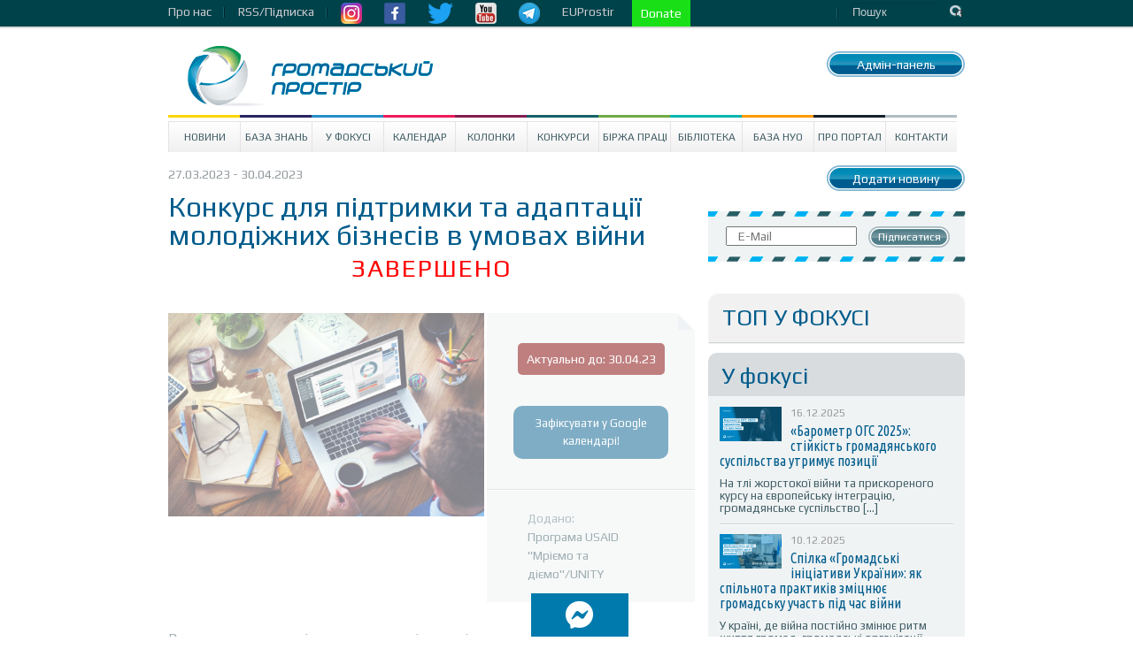

--- FILE ---
content_type: text/html; charset=UTF-8
request_url: https://www.prostir.ua/?grants=shukajemo-15-molodizhnyh-bizneciv-dlya-nadannya-pidtrymky-dlya-adaptatsiji-biznesu-do-umov-diyalnosti-pid-chas-vijny
body_size: 14441
content:
<!DOCTYPE html>
<!--[if IE 6]>
<html id="ie6" lang="uk">
<![endif]-->
<!--[if IE 7]>
<html id="ie7" lang="uk">
<![endif]-->
<!--[if IE 8]>
<html id="ie8" lang="uk">
<![endif]-->
<!--[if !(IE 6) | !(IE 7) | !(IE 8)  ]><!-->
<html lang="uk" xmlns="http://www.w3.org/1999/html">
<!--<![endif]-->
<head>
    <style type="text/css">
        div.article_text a {text-decoration: underline !important; color: #4286f4 !important;}
        div.subscriber a.subscribe_but {text-decoration: none !important; color: #ffffff !important;}

        nav.very-top-menu ul ul {
            display: none;
        }

        nav.very-top-menu ul li:hover > ul {
            display: block;
        }

        nav.very-top-menu ul:first-child {
            list-style: none;
            position: relative;
            display: inline-table;
            padding: 0;
            margin: 0;
            height: 30px;
            line-height: 26px;
        }

        nav.very-top-menu ul:after {
            content: "";
            clear: both;
            display: block;
        }

        nav.very-top-menu ul li {
            float: left;
            height: 30px;
        }

        nav.very-top-menu ul li:hover {
        }

        nav.very-top-menu ul li:hover a {
            color: #fff;
        }

        nav.very-top-menu ul li a {
            display: block;
            padding: 0;
            color: #cbcbcf;
            text-decoration: none;
            padding-right: 15px;
        }

        nav.very-top-menu ul ul {
            background: #04424b;
            position: absolute;
            padding: 0;
            top: 100%;
            border-bottom-left-radius: 5px;
            border-bottom-right-radius: 5px;
            border-top: 1px solid #043941;
        }

        nav.very-top-menu ul ul li {
            float: none;
            position: relative;
            list-style: none;
        }

        nav.very-top-menu ul ul li a {
            color: #fff;
            padding-left: 15px;
            padding-right: 15px;
        }

        nav.very-top-menu ul ul li a:hover {
            background: #215761;
        }

        .inswrapper {
        /*    height: 32px !important; */
            clear: both;
        }

        .toplineleft {
            height: 32px !important;
            margin-bottom: 0 !important;
            margin-top: 0 !important;
        }

        .toplinewrap {
            height: 32px !important;
        }
    </style>
<!--</head>
<html xmlns="http://www.w3.org/1999/xhtml" xml:lang="ru" lang="ru">
<head> -->


    <meta http-equiv="content-type" content="text/html; charset=utf-8"/>
    <meta name="keywords" content=""/>
    <meta name="description" content=""/>
    <title>Конкурс для підтримки та адаптації молодіжних бізнеcів в умовах війни | Громадський Простір</title>
        
<meta name="twitter:card" content="summary_large_image">
<meta name="twitter:site" content="@ProstirUa">
<meta name="twitter:title" content="Конкурс для підтримки та адаптації молодіжних бізнеcів в умовах війни">
<meta name="twitter:image" content="https://www.prostir.ua/wp-content/uploads/2022/10/Чому-потрібно-почати-власний-бізнес-в-період-кризи.jpg">

<meta property="og:image" content="https://www.prostir.ua/wp-content/uploads/2022/10/Чому-потрібно-почати-власний-бізнес-в-період-кризи.jpg" />		



<!-- Google Tag Manager -->
<script>(function(w,d,s,l,i){w[l]=w[l]||[];w[l].push({'gtm.start':
new Date().getTime(),event:'gtm.js'});var f=d.getElementsByTagName(s)[0],
j=d.createElement(s),dl=l!='dataLayer'?'&l='+l:'';j.async=true;j.src=
'https://www.googletagmanager.com/gtm.js?id='+i+dl;f.parentNode.insertBefore(j,f);
})(window,document,'script','dataLayer','GTM-NS2MSBG');</script>
<!-- End Google Tag Manager -->

        
        
    <link rel="icon" type="image/png" href="/favicon.png" />
    <script src="https://www.prostir.ua/wp-content/themes/prostir/js/modernizr-2.6.2.min.js" type="text/javascript"></script>
    <script type="text/javascript">
        var oneall_subdomain = 'prostir';
        var oneall_js_protocol = (("https:" == document.location.protocol) ? "https" : "http");
        document.write(unescape("%3Cscript src='" + oneall_js_protocol + "://" + oneall_subdomain + ".api.oneall.com/socialize/library.js' type='text/javascript'%3E%3C/script%3E"));
    </script>
    <link rel="stylesheet" type="text/css" href="https://www.prostir.ua/wp-content/themes/prostir/css/normalize.css"/>
    <link rel="stylesheet" type="text/css" href="https://www.prostir.ua/wp-content/themes/prostir/css/dd.css"/>
    <link rel="stylesheet" type="text/css" href="https://www.prostir.ua/wp-content/themes/prostir/css/jquery.jscrollpane.css"/>
    <link rel="stylesheet" type="text/css" media="screen" href="https://www.prostir.ua/wp-content/themes/prostir/css/style.css?v=1.2.2.5"/>
    <link rel="stylesheet" type="text/css" media="screen" href="https://www.prostir.ua/wp-content/themes/prostir/css/slider.css"/>
    <link rel="stylesheet" type="text/css" media="screen" href="https://www.prostir.ua/wp-content/themes/prostir/css/social-likes_flat.css"/>
    <!--[if !IE]>
    <link rel="stylesheet" type="text/css" href="https://www.prostir.ua/wp-content/themes/prostir/css/iestyle.css"/>
    <![endif]-->
    <script src="https://www.prostir.ua/wp-content/themes/prostir/js/jquery-1.8.2.min.js" type="text/javascript"></script>
    <script src="https://www.prostir.ua/wp-content/themes/prostir/js/jquery.dd.min.js" type="text/javascript"></script>
    <script src="https://www.prostir.ua/wp-content/themes/prostir/js/jquery.nivo.slider.js" type="text/javascript"></script>
    <script src="https://www.prostir.ua/wp-content/themes/prostir/js/jquery.mousewheel.js" type="text/javascript"></script>
    <script src="https://www.prostir.ua/wp-content/themes/prostir/js/jquery.jscrollpane.min.js" type="text/javascript"></script>
    <script src="https://www.prostir.ua/wp-content/themes/prostir/js/social-likes.min.js" type="text/javascript"></script>

    <link rel="profile" href="https://gmpg.org/xfn/11" />

   
    <!--[if lt IE 9]>
    <script src="https://www.prostir.ua/wp-content/themes/prostir/js/html5.js" type="text/javascript"></script>
    <![endif]-->
    <link rel="alternate" type="application/rss+xml" title="Громадський Простір &raquo; Конкурс для підтримки та адаптації молодіжних бізнеcів в умовах війни Канал коментарів" href="https://www.prostir.ua/?grants=shukajemo-15-molodizhnyh-bizneciv-dlya-nadannya-pidtrymky-dlya-adaptatsiji-biznesu-do-umov-diyalnosti-pid-chas-vijny/feed/" />
<link rel="stylesheet" type="text/css" href="https://www.prostir.ua/wp-content/plugins/livarava-slider/skins/default/skin.css?v=1.1" media="screen" /><link rel='stylesheet' id='jquery-ui-1.8.23.custom-css'  href='https://www.prostir.ua/wp-content/themes/prostir/jquery-ui-theme/jquery-ui-1.8.23.custom.css?ver=1.0' type='text/css' media='all' />
<link rel='stylesheet' id='css_standard-css'  href='https://www.prostir.ua/wp-content/themes/prostir/style_standard.css?ver=1.0' type='text/css' media='all' />
<link rel='stylesheet' id='tribe-debugger-css'  href='https://www.prostir.ua/wp-content/plugins/prostir-calendar/resources/debugger.css?ver=4.0.1' type='text/css' media='all' />
<link rel='stylesheet' id='tribe-events-calendar-style-css'  href='https://www.prostir.ua/wp-content/themes/prostir/events/events.css?ver=4.0.1' type='text/css' media='all' />
<link rel='stylesheet' id='disqus_rcw-css'  href='https://www.prostir.ua/wp-content/plugins/disqus-recent-comments-widget/disqus_rcw.css?ver=4.0.1' type='text/css' media='all' />
<link rel='stylesheet' id='facebook-login-css'  href='https://www.prostir.ua/wp-content/plugins/wp-facebook-login/public/css/facebook-login.css?ver=1.2.3' type='text/css' media='all' />
<script type='text/javascript' src='https://www.prostir.ua/wp-includes/js/jquery/jquery.js?ver=1.11.1'></script>
<script type='text/javascript' src='https://www.prostir.ua/wp-includes/js/jquery/jquery-migrate.js?ver=1.2.1'></script>
<script type='text/javascript' src='https://www.prostir.ua/wp-content/themes/prostir/js/home.js?ver=4.0.1'></script>
<script type='text/javascript' src='https://www.prostir.ua/wp-content/themes/prostir/js/decorate.js?v=1.1.1&#038;ver=4.0.1'></script>
<script type='text/javascript' src='https://www.prostir.ua/wp-content/plugins/prostir-calendar/resources/jquery.pjax.js?ver=4.0.1'></script>
<script type='text/javascript' src='https://www.prostir.ua/wp-content/plugins/prostir-calendar/resources/events.js?ver=4.0.1'></script>
<script type='text/javascript'>
/* <![CDATA[ */
var fbl = {"ajaxurl":"https:\/\/www.prostir.ua\/wp-admin\/admin-ajax.php","site_url":"https:\/\/www.prostir.ua","scopes":"email,public_profile","appId":"354445381713467","l18n":{"chrome_ios_alert":"Please login into facebook and then click connect button again"}};
/* ]]> */
</script>
<script type='text/javascript' src='https://www.prostir.ua/wp-content/plugins/wp-facebook-login/public/js/facebook-login.js?ver=1.2.3'></script>
<script type='text/javascript' src='https://www.prostir.ua/wp-content/plugins/livarava-slider/lib/jquery-mousewheel/jquery.mousewheel.min.js?ver=1.4.5'></script>
<script type='text/javascript' src='https://www.prostir.ua/wp-content/plugins/livarava-slider/lib/slidedeck.jquery.js?ver=1.4.5'></script>
<link rel="EditURI" type="application/rsd+xml" title="RSD" href="https://www.prostir.ua/xmlrpc.php?rsd" />
<link rel="wlwmanifest" type="application/wlwmanifest+xml" href="https://www.prostir.ua/wp-includes/wlwmanifest.xml" /> 
<link rel='prev' title='Конкурс на надання послуг експертів із супроводу територіальних громад України у налагодженні міжнародних партнерств відповідно до умов проєкту «Сприяння всебічному розвитку громад через аналітику, діалог та міжнародне співробітництво»' href='https://www.prostir.ua/?grants=[base64]' />
<link rel='next' title='Пошук, оновлення та формування реєстру постачальників «Товарних» місцевих постачальників України; для всіх категорій витратних матеріалів' href='https://www.prostir.ua/?grants=poshuk-onovlennya-ta-formuvannya-rejestru-postachalnykiv-tovarnyh-mistsevyh-postachalnykiv-ukrajiny-dlya-vsih-katehorij-vytratnyh-materialiv' />
<meta name="generator" content="WordPress 4.0.1" />
<link rel='canonical' href='https://www.prostir.ua/?grants=shukajemo-15-molodizhnyh-bizneciv-dlya-nadannya-pidtrymky-dlya-adaptatsiji-biznesu-do-umov-diyalnosti-pid-chas-vijny' />
<link rel='shortlink' href='https://www.prostir.ua/?p=436109' />
<link type="text/css" rel="stylesheet" href="https://www.prostir.ua/wp-content/plugins/simple-pull-quote/css/simple-pull-quote.css" />
<link rel="dns-prefetch" href="//connect.facebook.net" />

<!-- Start Of Script Generated By WP-PostViews -->
<script type="text/javascript">
/* <![CDATA[ */
jQuery.ajax({type:'GET',url:'https://www.prostir.ua/wp-admin/admin-ajax.php',data:'postviews_id=436109&action=postviews',cache:false});/* ]]> */
</script>
<!-- End Of Script Generated By WP-PostViews -->
<style type="text/css" media="screen">body{position:relative}#dynamic-to-top{display:none;overflow:hidden;width:auto;z-index:90;position:fixed;bottom:20px;right:20px;top:auto;left:auto;font-family:sans-serif;font-size:1em;color:#fff;text-decoration:none;padding:17px 16px;border:1px solid #000;background:#272727;-webkit-background-origin:border;-moz-background-origin:border;-icab-background-origin:border;-khtml-background-origin:border;-o-background-origin:border;background-origin:border;-webkit-background-clip:padding-box;-moz-background-clip:padding-box;-icab-background-clip:padding-box;-khtml-background-clip:padding-box;-o-background-clip:padding-box;background-clip:padding-box;-webkit-box-shadow:0 1px 3px rgba( 0, 0, 0, 0.4 ), inset 0 0 0 1px rgba( 0, 0, 0, 0.2 ), inset 0 1px 0 rgba( 255, 255, 255, .4 ), inset 0 10px 10px rgba( 255, 255, 255, .1 );-ms-box-shadow:0 1px 3px rgba( 0, 0, 0, 0.4 ), inset 0 0 0 1px rgba( 0, 0, 0, 0.2 ), inset 0 1px 0 rgba( 255, 255, 255, .4 ), inset 0 10px 10px rgba( 255, 255, 255, .1 );-moz-box-shadow:0 1px 3px rgba( 0, 0, 0, 0.4 ), inset 0 0 0 1px rgba( 0, 0, 0, 0.2 ), inset 0 1px 0 rgba( 255, 255, 255, .4 ), inset 0 10px 10px rgba( 255, 255, 255, .1 );-o-box-shadow:0 1px 3px rgba( 0, 0, 0, 0.4 ), inset 0 0 0 1px rgba( 0, 0, 0, 0.2 ), inset 0 1px 0 rgba( 255, 255, 255, .4 ), inset 0 10px 10px rgba( 255, 255, 255, .1 );-khtml-box-shadow:0 1px 3px rgba( 0, 0, 0, 0.4 ), inset 0 0 0 1px rgba( 0, 0, 0, 0.2 ), inset 0 1px 0 rgba( 255, 255, 255, .4 ), inset 0 10px 10px rgba( 255, 255, 255, .1 );-icab-box-shadow:0 1px 3px rgba( 0, 0, 0, 0.4 ), inset 0 0 0 1px rgba( 0, 0, 0, 0.2 ), inset 0 1px 0 rgba( 255, 255, 255, .4 ), inset 0 10px 10px rgba( 255, 255, 255, .1 );box-shadow:0 1px 3px rgba( 0, 0, 0, 0.4 ), inset 0 0 0 1px rgba( 0, 0, 0, 0.2 ), inset 0 1px 0 rgba( 255, 255, 255, .4 ), inset 0 10px 10px rgba( 255, 255, 255, .1 );-webkit-border-radius:30px;-moz-border-radius:30px;-icab-border-radius:30px;-khtml-border-radius:30px;border-radius:30px}#dynamic-to-top:hover{background:#4e9c9c;background:#272727 -webkit-gradient( linear, 0% 0%, 0% 100%, from( rgba( 255, 255, 255, .2 ) ), to( rgba( 0, 0, 0, 0 ) ) );background:#272727 -webkit-linear-gradient( top, rgba( 255, 255, 255, .2 ), rgba( 0, 0, 0, 0 ) );background:#272727 -khtml-linear-gradient( top, rgba( 255, 255, 255, .2 ), rgba( 0, 0, 0, 0 ) );background:#272727 -moz-linear-gradient( top, rgba( 255, 255, 255, .2 ), rgba( 0, 0, 0, 0 ) );background:#272727 -o-linear-gradient( top, rgba( 255, 255, 255, .2 ), rgba( 0, 0, 0, 0 ) );background:#272727 -ms-linear-gradient( top, rgba( 255, 255, 255, .2 ), rgba( 0, 0, 0, 0 ) );background:#272727 -icab-linear-gradient( top, rgba( 255, 255, 255, .2 ), rgba( 0, 0, 0, 0 ) );background:#272727 linear-gradient( top, rgba( 255, 255, 255, .2 ), rgba( 0, 0, 0, 0 ) );cursor:pointer}#dynamic-to-top:active{background:#272727;background:#272727 -webkit-gradient( linear, 0% 0%, 0% 100%, from( rgba( 0, 0, 0, .3 ) ), to( rgba( 0, 0, 0, 0 ) ) );background:#272727 -webkit-linear-gradient( top, rgba( 0, 0, 0, .1 ), rgba( 0, 0, 0, 0 ) );background:#272727 -moz-linear-gradient( top, rgba( 0, 0, 0, .1 ), rgba( 0, 0, 0, 0 ) );background:#272727 -khtml-linear-gradient( top, rgba( 0, 0, 0, .1 ), rgba( 0, 0, 0, 0 ) );background:#272727 -o-linear-gradient( top, rgba( 0, 0, 0, .1 ), rgba( 0, 0, 0, 0 ) );background:#272727 -ms-linear-gradient( top, rgba( 0, 0, 0, .1 ), rgba( 0, 0, 0, 0 ) );background:#272727 -icab-linear-gradient( top, rgba( 0, 0, 0, .1 ), rgba( 0, 0, 0, 0 ) );background:#272727 linear-gradient( top, rgba( 0, 0, 0, .1 ), rgba( 0, 0, 0, 0 ) )}#dynamic-to-top,#dynamic-to-top:active,#dynamic-to-top:focus,#dynamic-to-top:hover{outline:none}#dynamic-to-top span{display:block;overflow:hidden;width:14px;height:12px;background:url( https://www.prostir.ua/wp-content/plugins/dynamic-to-top/css/images/up.png )no-repeat center center}</style>


    <!-- Bootstrap CSS -->
    <link rel="stylesheet" href="/css/bootstrap-grid.min.css">
    <link rel="stylesheet" href="https://use.fontawesome.com/releases/v5.10.0/css/all.css">
    <link rel="stylesheet" href="https://use.fontawesome.com/releases/v5.10.0/css/v4-shims.css">

    </head>

<body>

<!-- Google Tag Manager (noscript) -->
<noscript><iframe src="https://www.googletagmanager.com/ns.html?id=GTM-NS2MSBG"
height="0" width="0" style="display:none;visibility:hidden"></iframe></noscript>
<!-- End Google Tag Manager (noscript) -->

<div id="fb-root"></div>
<script>(function(d, s, id) {
  var js, fjs = d.getElementsByTagName(s)[0];
  if (d.getElementById(id)) return;
  js = d.createElement(s); js.id = id;
  js.src = "//connect.facebook.net/uk_UA/sdk.js#xfbml=1&version=v2.12";
  fjs.parentNode.insertBefore(js, fjs);
}(document, 'script', 'facebook-jssdk'));</script>




<div class="toplinewrap">
     
    <link href="https://fonts.googleapis.com/css?family=Ubuntu|Ubuntu+Condensed|Play" rel="stylesheet">
    <style>
body, p, a {
    font-family: 'Play', sans-serif !important;
}
h1 {
    font-family: 'Play', sans-serif !important; font-weight: normal;
}
h2, h3, h4 {
    font-family: 'Play', sans-serif !important; font-weight: normal;
}
.main .section .article h1 { font-size: 32px; line-height: 32px; }
.main .article .article_text { font-size: 16px; }
.disqus_rcw_thread_title, .sidebar_in_focus .gsinner h3 a {
    font-family: 'Ubuntu Condensed', sans-serif !important; font-size: 16px; line-height: 16px; font-weight: normal;
}
.disqus_rcw_comment_actual_wrapper a {
    font-style: normal; color: #666; font-size: 13px; line-height: 14px;
}
.zone #news ul.posts_vertical li.post div.post_info .post_title { font-size: 20px; line-height: 20px; font-weight: normal; }
    </style>
    <div class="inswrapper">
        <div class="toplineleft">
            <nav class="very-top-menu">
                <ul>
                    <li>
                        <a href="https://www.prostir.ua/about-us" class="tllink">Про нас</a>
                        <ul>
                            <li><a href="https://www.prostir.ua/redaktsijna-polityka/">Інформаційна політика</a></li>
                            <li><a href="https://www.prostir.ua/zvity/">Звіти організації</a></li>
                            <li><a href="https://www.prostir.ua/vidhuky/">Відгуки</a></li>
                            <li><a href="https://www.prostir.ua/partnery/">Партнери</a></li>
                            <li><a href="https://www.prostir.ua/komanda/">Команда</a></li>
                        </ul>
                    </li>
                    <li>
                        <a href="https://www.prostir.ua/rssfeed/" class="tllink">RSS/Підписка</a>
                    </li>
                    <li>
                        <a href="https://www.instagram.com/prostirua/" class="tlimglink"><img
                                src="https://www.prostir.ua/wp-content/themes/prostir/images/instagram_color.png"/></a>
                        <a href="https://www.facebook.com/CivicUA" class="tlimglink"><img
                                src="https://www.prostir.ua/wp-content/themes/prostir/images/facebook_color.png"/></a>
                        <a href="https://twitter.com/ProstirUa" class="tlimglink"><img
                                src="https://www.prostir.ua/wp-content/themes/prostir/images/twitter_color.png"/></a>
                        <a href="https://www.youtube.com/user/ProstirUA" class="tlimglink"><img
                                src="https://www.prostir.ua/wp-content/themes/prostir/images/youtube_color.png"/></a>
                        <a href="https://t.me/prostirua" class="tlimglink"><img
                                    src="https://www.prostir.ua/wp-content/themes/prostir/images/tg.png"/></a>
                    </li>
		    <li>
                        <a href="https://euprostir.org.ua" class="">EUProstir</a>
                    </li>

<li>
    <a id="donate_btn" class="help-us" style="background-color: #19e016; display: none;" href="https://www.liqpay.ua/api/3/checkout?data=eyJ2ZXJzaW9uIjozLCJhY3Rpb24iOiJwYXlkb25hdGUiLCJwdWJsaWNfa2V5IjoiaTE5MDE3MDU4MzYzIiwiYW1vdW50IjoiNTAiLCJjdXJyZW5jeSI6IlVBSCIsImRlc2NyaXB0aW9uIjoi0J%2FQvtC20LXRgNGC0LLQsCDQvdCwINGB0YLQsNGC0YPRgtC90YMg0LTRltGP0LvRjNC90ZbRgdGC0YwiLCJ0eXBlIjoiZG9uYXRlIiwibGFuZ3VhZ2UiOiJ1ayJ9&signature=jR0CJB3SIsb98wgQHGgc9pZ53Kk%3D">Підтримайте Простір!</a>
    <a id="donate_btn" class="help-us" style="background-color: #19e016;" href="https://www.liqpay.ua/api/3/checkout?data=eyJ2ZXJzaW9uIjozLCJhY3Rpb24iOiJwYXlkb25hdGUiLCJhbW91bnQiOiIxMDAiLCJjdXJyZW5jeSI6IlVBSCIsImRlc2NyaXB0aW9uIjoi0J/QvtC20LXRgNGC0LLQsCDQvdCwINGB0YLQsNGC0YPRgtC90YMg0LTRltGP0LvRjNC90ZbRgdGC0YwiLCJwdWJsaWNfa2V5IjoiaTE5MDE3MDU4MzYzIiwibGFuZ3VhZ2UiOiJ1ayJ9&signature=G7LrsfagZ/+brMPm0UIlktTG1IQ="> Donate </a>
</li>

                    <li style="margin-left: 20px;">
    <a href="https://www.prostir.ua/wp-admin/post.php?post=436109&action=edit"><span style="color: transparent;">Бачиш кнопку? :)</span></a>
</li>                    
                    
                </ul>
            </nav>
        </div>
        <div class="toplineright">
            <form action="/" class="topsearch">
                <input type="text" name="s" class="topsearchinput" value="Пошук" onblur="if (this.value == '')
                                        this.value = 'Пошук';"
                       onfocus="if (this.value == 'Пошук')
                                        this.value = ''"/>
                <input class="topsearchsubmit" value="Пошук" type="submit"/>
            </form>
        </div>
        <div class="clear"></div>
    </div>
</div>
<div class="inswrapper">
    <!--content-->
    <div class="content indexpage">
        <div class="header">
            <div class="logo">
                <a href="/"><img src="https://www.prostir.ua/wp-content/themes/prostir/images/logo.jpg"/></a>
            </div>
            <div class="authblock">
                <div class="add_news add_news_top"><a class="linkbutton color_news" href="https://www.prostir.ua/wp-admin/profile.php" >Адмін-панель</a></div>
                            </div>
            <div style="float: right; margin-right: 20px; margin-top: 20px;">
                            </div>
            <div class="clear"></div>
        </div>
        <div class="menu-prostir_top_menu-container"><ul id="menu-prostir_top_menu" class="menu"><li id="menu-item-176" class="menu-item menu-item-type-taxonomy menu-item-object-category menu-item-has-children menu-item-176"><a href="https://www.prostir.ua/category/news/">Новини</a>
<ul class="sub-menu">
	<li id="menu-item-288" class="menu-item menu-item-type-taxonomy menu-item-object-category menu-item-288"><a href="https://www.prostir.ua/category/temy_activities/">Тематичні напрями діяльності</a></li>
	<li id="menu-item-282" class="menu-item menu-item-type-taxonomy menu-item-object-category menu-item-282"><a href="https://www.prostir.ua/category/regions/">Регіони</a></li>
	<li id="menu-item-299" class="menu-item menu-item-type-taxonomy menu-item-object-category menu-item-299"><a href="https://www.prostir.ua/category/focus/articles/">Статті</a></li>
	<li id="menu-item-296" class="menu-item menu-item-type-taxonomy menu-item-object-category menu-item-296"><a href="https://www.prostir.ua/category/document_types/comment/">Коментарі</a></li>
	<li id="menu-item-290" class="menu-item menu-item-type-taxonomy menu-item-object-category menu-item-290"><a href="https://www.prostir.ua/category/temy_activities/robota-z-moloddyu/">Робота з молоддю</a></li>
	<li id="menu-item-289" class="menu-item menu-item-type-taxonomy menu-item-object-category menu-item-289"><a href="https://www.prostir.ua/category/temy_activities/osvityanska-diyalnist/">Освітянська діяльність</a></li>
	<li id="menu-item-298" class="menu-item menu-item-type-taxonomy menu-item-object-category menu-item-298"><a href="https://www.prostir.ua/category/focus/reviews/">Огляди</a></li>
	<li id="menu-item-297" class="menu-item menu-item-type-taxonomy menu-item-object-category menu-item-297"><a href="https://www.prostir.ua/category/document_types/research/">Дослідження</a></li>
	<li id="menu-item-287" class="menu-item menu-item-type-taxonomy menu-item-object-category menu-item-287"><a href="https://www.prostir.ua/category/regions/odesa/">Одеса</a></li>
	<li id="menu-item-293" class="menu-item menu-item-type-taxonomy menu-item-object-category menu-item-293"><a href="https://www.prostir.ua/category/document_types/">Типи видань</a></li>
	<li id="menu-item-292" class="menu-item menu-item-type-taxonomy menu-item-object-category menu-item-292"><a href="https://www.prostir.ua/category/temy_activities/sotsialnyj-zahyst/">Соціальний захист</a></li>
	<li id="menu-item-283" class="menu-item menu-item-type-taxonomy menu-item-object-category menu-item-283"><a href="https://www.prostir.ua/category/regions/kyjiv/">Київ</a></li>
	<li id="menu-item-286" class="menu-item menu-item-type-taxonomy menu-item-object-category menu-item-286"><a href="https://www.prostir.ua/category/regions/lviv/">Львів</a></li>
</ul>
</li>
<li id="menu-item-57087" class="menu-item menu-item-type-custom menu-item-object-custom menu-item-57087"><a href="https://www.prostir.ua/category/kb/">База знань</a></li>
<li id="menu-item-174" class="menu-item menu-item-type-taxonomy menu-item-object-category menu-item-has-children menu-item-174"><a href="https://www.prostir.ua/category/focus/">У Фокусі</a>
<ul class="sub-menu">
	<li id="menu-item-280" class="menu-item menu-item-type-taxonomy menu-item-object-category menu-item-280"><a href="https://www.prostir.ua/category/focus/articles/">Статті</a></li>
	<li id="menu-item-278" class="menu-item menu-item-type-taxonomy menu-item-object-category menu-item-278"><a href="https://www.prostir.ua/category/document_types/comment/">Коментарі</a></li>
	<li id="menu-item-279" class="menu-item menu-item-type-taxonomy menu-item-object-category menu-item-279"><a href="https://www.prostir.ua/category/focus/reviews/">Огляди</a></li>
</ul>
</li>
<li id="menu-item-315" class="menu-item menu-item-type-custom menu-item-object-custom menu-item-315"><a href="/events/majbutnya/">Календар</a></li>
<li id="menu-item-178" class="menu-item menu-item-type-taxonomy menu-item-object-category menu-item-178"><a href="https://www.prostir.ua/category/blogs/">Колонки</a></li>
<li id="menu-item-175" class="menu-item menu-item-type-taxonomy menu-item-object-category menu-item-175"><a href="https://www.prostir.ua/category/grants/">Конкурси</a></li>
<li id="menu-item-242" class="menu-item menu-item-type-taxonomy menu-item-object-category menu-item-242"><a href="https://www.prostir.ua/category/jobs/">Біржа праці</a></li>
<li id="menu-item-179" class="menu-item menu-item-type-taxonomy menu-item-object-category menu-item-179"><a href="https://www.prostir.ua/category/library/">Бібліотека</a></li>
<li id="menu-item-271" class="menu-item menu-item-type-taxonomy menu-item-object-category menu-item-271"><a href="https://www.prostir.ua/category/ngo/">База НУО</a></li>
<li id="menu-item-182" class="menu-item menu-item-type-post_type menu-item-object-page menu-item-182"><a href="https://www.prostir.ua/about/">Про портал</a></li>
<li id="menu-item-208" class="menu-item menu-item-type-post_type menu-item-object-page menu-item-208"><a href="https://www.prostir.ua/kontakty/">Контакти</a></li>
</ul></div>

 
    <div class="main">

        <div class="section">
    <div class="info-block">
        <p class="article_info">
            27.03.2023
                     - 30.04.2023
                
        </p>

        <p class="article_social">
        </p>
    </div>

    <div class="clear"></div>

        
        <style>
        div.desc_letter_off { display: none; }    
    </style>

        <div class="article event_info"  id="post-436109">

        <h1>Конкурс для підтримки та адаптації молодіжних бізнеcів в умовах війни</h1>

<p style="color: red; text-align: center; font-size: 200%; letter-spacing: 2px;">ЗАВЕРШЕНО</p><style>
.main .article_description, .main .article .article_text { opacity: 0.5; }
</style> 
                    <div class="article_description">
                <div class="desc_letter "    >
                    <div class="letter_top">
                    
                        <div style="text-align: center;"><br><br><a style="background-color: #800000; color: #ffffff; padding: 10px; border-radius: 5px; text-decoration: none;">Актуально до: 30.04.23</a><br><br><br></div><style>
a.addGC {
	border-radius: 10px;
    	-moz-border-radius: 10px;
    	-webkit-border-radius: 10px;
	background-color: #005c8c; 
	color: #ffffff !important; 
	display: block; 
	padding: 10px;
	text-decoration: none;
}
a.addGC:hover {
	background-color: #207cac;
	text-decoration: none !important;
}
</style>
<p style="text-align: center; padding: 0px 30px 13px 30px;"><a class="addGC" href="https://www.google.com/calendar/render?action=TEMPLATE&text=Дедлайн Конкурс для підтримки та адаптації молодіжних бізнеcів в умовах війни&dates=20230429T220000Z/20230430T160000Z&ctz=Europe/Kiev&location=Україна&details=http://prostir.ua/?grants=shukajemo-15-molodizhnyh-bizneciv-dlya-nadannya-pidtrymky-dlya-adaptatsiji-biznesu-do-umov-diyalnosti-pid-chas-vijny" target="_blank">Зафіксувати у Google календарі!</a></p><br>                        
                    
                    </div>

                    <div class="letter_bottom">
                        <p>
                            Додано:
                            <br>
                            <a class="" href="https://www.prostir.ua/author/unity/">
                                Програма USAID "Мріємо та діємо"/UNITY                            </a>
                        </p>
                        
                    </div>
                </div>
                                    
                                        
                    <figure class="article_img">
                        <img width="357" height="230" src="https://www.prostir.ua/wp-content/uploads/2022/10/Чому-потрібно-почати-власний-бізнес-в-період-кризи-1024x660.jpg" class="attachment-357x500 wp-post-image" alt="Чому-потрібно-почати-власний-бізнес-в-період-кризи" />                        <figcaption style="display: none;">
                            Конкурс для підтримки та адаптації молодіжних бізнеcів в умовах війни                        </figcaption>
                    </figure>
                    
                                        
                            </div>
        
        <div class="article_text">
        
                
        

            
            <p class="">В межах програми підтримки молодіжних підприємств, яка здійснюється Радою міжнародних наукових досліджень та обмінів (IREX), у партнерстві з Making Cents International (MCI) MCI та ГО «Школа усвідомленого підприємництва» в рамках реалізації першої цілі програми “Мріємо та діємо”, оголошуємо <strong>конкурс на відбір</strong> <strong>15 (п’ятнадцяти) молодіжних бізнесів</strong> (малих та середніх підприємств) для надання сфокусованої (експертної, менторської та матеріальної) підтримки для адаптації бізнесу до умов діяльності під час війни.   </p>
<p class="">В рамках Програми українські молодіжні бізнеси отримають експертну підтримку для розробки бізнес-плану (орієнтованого на відновлення й адаптацію підприємницької діяльності до умов війни), експертний супровід та матеріальну допомогу для реалізації своїх бізнес-цілей.  </p>
<p class="">IREX шукає молодіжні бізнеси з усіх регіонів України (окрім безпосередньої зони військових дій на сході). Для цієї програми молодіжний бізнес &#8211; це бізнес, який очолює молодь, у якому принаймні 50% засновників підприємства молодше 35 років і принаймні 50% керівництва компанії (або ключового персоналу) молодше 35 років. </p>
<p class="">Для участі у конкурсі, заявнику необхідно ознайомитись з <a href="https://drive.google.com/file/d/1gphJTNlwv_NIzFpVJDjOJbTMQ7uzI9z2/view?usp=sharing" target="_blank"><strong>презентацією</strong></a> щодо особливостей Програми, заповнити в електронному вигляді <a href="https://forms.gle/3xf4hJVW6fPwAjQi7" target="_blank"><strong>анкету</strong></a><strong>,</strong> прикріпити всі зазначені у анкеті документи. </p>
<p class=""><strong>Кінцевий термін подання документів: </strong>30 квітня 2023 року до 23:59 за київським часом </p>
<p class="">Будь-які <strong>запитання</strong>, що стосуються цього запиту, потрібно надсилати в письмовому вигляді за адресою <a href="/cdn-cgi/l/email-protection#117663707f65624e7578747c7e51786374693f7e6376" target="_blank"><span class="__cf_email__" data-cfemail="711603101f05025f1518141c1e31180314095f1e0316">[email&#160;protected]</span></a> не пізніше ніж 12 квітня 2023 року зі вказівкою теми листа: <strong><em>Запитання щодо запиту на подання заявок № 2023-032</em></strong><em>.</em> Заявникам, які звернулися за додатковою інформацією, надаватимуть відповіді під час проведення інформаційної онлайн-зустрічі щодо конкурсу 14 квітня 2023 року о 15:00 за посиланням на інформаційну <a href="https://us06web.zoom.us/j/87577187861?pwd=enIxWmNETGcrVEhhMW8rM2tzREVSdz09" target="_blank"><strong>онлайн зустріч в Zoom</strong></a><strong>.</strong> </p>
<p class="">Детальний опис та пакет документів можна знайти <a href="https://mriemotadiemorazom.org/grants" target="_blank">за посиланням</a>. </p>
<p><a href="https://mriemotadiemorazom.org/" target="_blank">Програма USAID &#8220;Мріємо та діємо&#8221;</a> – 5-річна програма, спрямована на розвиток та підтримку молоді в Україні, створення сприятливого середовища, в якому молодь матиме можливість реалізувати свої мрії, ідеї та бачення розвитку країни. Не пропускайте актуальні можливості для молоді у <a href="https://www.facebook.com/mriemotadiemo" target="_blank">Facebook</a> та <a href="https://www.instagram.com/mriemotadiemo/" target="_blank">Instagram</a>.  </p>
<p><em>Програма впроваджується за фінансової підтримки Агентства США з міжнародного розвитку (USAID) та виконується IREX.  </em></p>
            
                        
            <div class="from">
                <p class="adder">
                                    </p>
            </div>
            <script data-cfasync="false" src="/cdn-cgi/scripts/5c5dd728/cloudflare-static/email-decode.min.js"></script><script>
                jQuery(function () {
                    jQuery(".article_text .wpuf_customs").hide();
                });
            </script>
        </div>

        <br>

        </div>
       
        <h4 class="addeh4"></h4>
                    <p class="added">
                            </p>
                

<h4 class="gp-last-posts">Останні публікації цього розділу:</h4>        
        <p><a style="font-weight: bold;" href="https://www.prostir.ua/?grants=oholoshennya-pro-komertsijni-mozhlyvosti-schodo-zakupivli-posluh-myttya-avtomobiliv-v-misti-mykolajiv">Оголошення про комерційні можливості щодо закупівлі послуг миття автомобілів в місті Миколаїв</a></p>
        
                
        <p><a style="font-weight: bold;" href="https://www.prostir.ua/?grants=services-for-promoting-information-materials-on-social-networks-facebook-and-instagram-posluhy-z-prosuvannya-informatsijnyh-materialiv-u-sotsmerezhah-facebook-ta-instagram">Services for promoting information materials on social networks Facebook and Instagram / Послуги з просування інформаційних матеріалів у соцмережах Facebook та Instagram</a></p>
        
                
        <p><a style="font-weight: bold;" href="https://www.prostir.ua/?grants=zakupivlya-zaryadnyh-stantsij-ecoflow-ecoflow-charging-stations">Закупівля зарядних станцій EcoFlow / EcoFlow charging stations</a></p>
        
                
        <p><a style="font-weight: bold;" href="https://www.prostir.ua/?grants=zapyt-tsinovyh-propozytsij-ztsp-na-zakupivlyu-obladnannya-dlya-fizychnoji-reabilitatsiji-v-ramkah-projektu-direct-relief-dr">Запит цінових пропозицій (ЗЦП) на закупівлю обладнання для фізичної реабілітації в рамках проєкту Direct Relief (DR)</a></p>
        
                
        <p><a style="font-weight: bold;" href="https://www.prostir.ua/?grants=tender-na-zakupivlyu-odyahu-dlya-ditej-vid-11-do-18-rokiv">Тендер на закупівлю одягу для дітей від 11 до 18 років</a></p>
        
                
        <p><a style="font-weight: bold;" href="https://www.prostir.ua/?grants=konkurs-na-stypendiji-dlya-ukrajinskyh-nezalezhnyh-media-ta-zhurnalistiv">Конкурс на стипендії для українських незалежних медіа та журналістів</a></p>
        
        

         
        
<div id="disqus_thread">
    </div>


    
    </div>

    <div class="sidebar">
        <div class='category_top_button' align="center">
    <p class="add_news"><a class="linkbutton color_news" href="https://www.prostir.ua/wp-login.php" >Додати новину</a></p></div>


        <form action="//prostir.us9.list-manage.com/subscribe/post?u=c3cb22194c1bd5c9429e9f563&amp;id=4de13956b3" method="post" id="mc-embedded-subscribe-form" name="mc-embedded-subscribe-form" class="validate" target="_blank" novalidate>
        <div class="subscriber">
            <input type="email" name="EMAIL" placeholder="E-Mail" />
            <a class="subscribe_but" href="#" onclick="document.getElementById('mc-embedded-subscribe-form').submit(); return false;">Підписатися</a>
        </div>
        </form>
    
<div id="right-sidebar" class="widgets_sidebar">
    <div class="clear">&nbsp;</div>
<div id='focus-sidebar-rating' class="rating_news"><h2 class="sbtitle">ТОП У ФОКУСІ</h2></div> <div class="clear"></div>
<p id="prostirposts-15" class="zoneitem"><div id='focus_sidebar' class="sidebar_in_focus tab-announces"><h2>У фокусі</h2><div class='tabswrap-ann'>
    <div class="grandssmall  firstgs bordertop          ">
        <div class="gsinner">
            <p class="messages_cloud">
                                
            </p>
                            <figure>
                    <a href="https://www.prostir.ua/?focus=barometr-ohs-2025-stijkist-hromadyanskoho-suspilstva-utrymuje-pozytsiji" title="«Барометр ОГС 2025»: стійкість громадянського суспільства утримує позиції" class="smallimg">
                        <img width="70" height="39" src="https://www.prostir.ua/wp-content/uploads/2025/12/slider_CS_2025_12_25_v-3-70x39.png" class="attachment-cat_post_thumb_sizeprostirposts-15 wp-post-image" alt="slider_CS_2025_12_25_v (3)" />
                    </a>
                </figure>

                                        <p class="date_pub">16.12.2025</p>
                        <h3>
                <a href="https://www.prostir.ua/?focus=barometr-ohs-2025-stijkist-hromadyanskoho-suspilstva-utrymuje-pozytsiji"                   
                   title="«Барометр ОГС 2025»: стійкість громадянського суспільства утримує позиції">«Барометр ОГС 2025»: стійкість громадянського суспільства утримує позиції                </a>     
            </h3>
                            <p class="descin">
                    <p>На тлі жорстокої війни та прискореного курсу на європейську інтеграцію, громадянське суспільство [&hellip;]</p>
 
                </p>
            
                            <p>
                


                                


                
                </p>
                            </div>
            <div class="clear"></div>
        </div>

        
    <div class="grandssmall          ">
        <div class="gsinner">
            <p class="messages_cloud">
                                
            </p>
                            <figure>
                    <a href="https://www.prostir.ua/?focus=spilka-hromadski-initsiatyvy-ukrajiny-yak-spilnota-praktykiv-zmitsnyuje-hromadsku-uchast-pid-chas-vijny" title="Спілка «Громадські ініціативи України»: як спільнота практиків зміцнює громадську участь під час війни" class="smallimg">
                        <img width="70" height="39" src="https://www.prostir.ua/wp-content/uploads/2025/12/slider_CS_2025_12_25_v1-70x39.png" class="attachment-cat_post_thumb_sizeprostirposts-15 wp-post-image" alt="slider_CS_2025_12_25_v" />
                    </a>
                </figure>

                                        <p class="date_pub">10.12.2025</p>
                        <h3>
                <a href="https://www.prostir.ua/?focus=spilka-hromadski-initsiatyvy-ukrajiny-yak-spilnota-praktykiv-zmitsnyuje-hromadsku-uchast-pid-chas-vijny"                   
                   title="Спілка «Громадські ініціативи України»: як спільнота практиків зміцнює громадську участь під час війни">Спілка «Громадські ініціативи України»: як спільнота практиків зміцнює громадську участь під час війни                </a>     
            </h3>
                            <p class="descin">
                    <p>У країні, де війна постійно змінює ритм життя громад, громадські організації продовжують [&hellip;]</p>
 
                </p>
            
                            <p>
                


                                


                
                </p>
                            </div>
            <div class="clear"></div>
        </div>

        
    <div class="grandssmall           borderbottom ">
        <div class="gsinner">
            <p class="messages_cloud">
                                
            </p>
                            <figure>
                    <a href="https://www.prostir.ua/?focus=edynym-holosom-na-forumi-rehionalnyh-asotsiatsij-u-lvovi-zadano-novu-trajektoriyu-rozvytku" title="Єдиним голосом: на Форумі регіональних асоціацій у Львові задано нову траєкторію розвитку" class="smallimg">
                        <img width="70" height="39" src="https://www.prostir.ua/wp-content/uploads/2025/12/ba944774-a6d7-4154-8564-51439f3ca56c-70x39.jpg" class="attachment-cat_post_thumb_sizeprostirposts-15 wp-post-image" alt="ba944774-a6d7-4154-8564-51439f3ca56c" />
                    </a>
                </figure>

                                        <p class="date_pub">02.12.2025</p>
                        <h3>
                <a href="https://www.prostir.ua/?focus=edynym-holosom-na-forumi-rehionalnyh-asotsiatsij-u-lvovi-zadano-novu-trajektoriyu-rozvytku"                   
                   title="Єдиним голосом: на Форумі регіональних асоціацій у Львові задано нову траєкторію розвитку">Єдиним голосом: на Форумі регіональних асоціацій у Львові задано нову траєкторію розвитку                </a>     
            </h3>
                            <p class="descin">
                    <p>У час, коли громади України щодня стикаються з новими викликами війни та [&hellip;]</p>
 
                </p>
            
                            <p>
                


                                


                
                </p>
                            </div>
            <div class="clear"></div>
        </div>

        
    <div class="grandssmall          ">
        <div class="gsinner">
            <p class="messages_cloud">
                                
            </p>
                            <figure>
                    <a href="https://www.prostir.ua/?focus=hromadsku-uchast-ne-zupynyty-yak-ukrajintsi-zminyuyut-hromady-navit-u-vijnu" title="Громадську участь не зупинити: як українці змінюють громади навіть у війну" class="smallimg">
                        <img width="70" height="39" src="https://www.prostir.ua/wp-content/uploads/2025/11/slider_CS_2025_11_25_v-6-70x39.png" class="attachment-cat_post_thumb_sizeprostirposts-15 wp-post-image" alt="slider_CS_2025_11_25_v (6)" />
                    </a>
                </figure>

                                        <p class="date_pub">25.11.2025</p>
                        <h3>
                <a href="https://www.prostir.ua/?focus=hromadsku-uchast-ne-zupynyty-yak-ukrajintsi-zminyuyut-hromady-navit-u-vijnu"                   
                   title="Громадську участь не зупинити: як українці змінюють громади навіть у війну">Громадську участь не зупинити: як українці змінюють громади навіть у війну                </a>     
            </h3>
                            <p class="descin">
                    <p>Коли над нашими містами звучить сирена, а буденність переривається сповіщеннями про ракетну [&hellip;]</p>
 
                </p>
            
                            <p>
                


                                


                
                </p>
                            </div>
            <div class="clear"></div>
        </div>

        
    <div class="grandssmall          ">
        <div class="gsinner">
            <p class="messages_cloud">
                                
            </p>
                            <figure>
                    <a href="https://www.prostir.ua/?focus=kultura-yak-stratehichna-investytsiya-v-stijkist-u-kyjevi-projshov-vii-yarmarok-hrantiv-u-sferi-kultury" title="Культура — як стратегічна інвестиція в стійкість: у Києві пройшов VII Ярмарок грантів у сфері культури" class="smallimg">
                        <img width="70" height="39" src="https://www.prostir.ua/wp-content/uploads/2025/11/slider_CS_2025_11_25_v1-70x39.png" class="attachment-cat_post_thumb_sizeprostirposts-15 wp-post-image" alt="slider_CS_2025_11_25_v" />
                    </a>
                </figure>

                                        <p class="date_pub">13.11.2025</p>
                        <h3>
                <a href="https://www.prostir.ua/?focus=kultura-yak-stratehichna-investytsiya-v-stijkist-u-kyjevi-projshov-vii-yarmarok-hrantiv-u-sferi-kultury"                   
                   title="Культура — як стратегічна інвестиція в стійкість: у Києві пройшов VII Ярмарок грантів у сфері культури">Культура — як стратегічна інвестиція в стійкість: у Києві пройшов VII Ярмарок грантів у сфері культури                </a>     
            </h3>
                            <p class="descin">
                    <p>Навіть у час війни українська культура залишається відкритою до світу, а світ [&hellip;]</p>
 
                </p>
            
                            <p>
                


                                


                
                </p>
                            </div>
            <div class="clear"></div>
        </div>

        </div><div class='imgbordergray'><a class='morelink' href='?next_page_f=1'><img src='https://www.prostir.ua/wp-content/themes/prostir/images/narrowmorebut.jpg'/></a></div></div></p><br /><p id="text-15" class="zoneitem">			<div class="textwidget"><div style="text-align:center">
<a href="https://depositphotos.com/ua" target="_blank">
<img src="/photo/depositphotos.svg" style="width:75%; opacity:.5"/>
</a>
</div></div>
		</p><br /></div>
    </div>

    </div>

    <!-- AddThis Smart Layers BEGIN -->
    <!-- Go to http://www.addthis.com/get/smart-layers to customize -->
    <script type="text/javascript" src="//s7.addthis.com/js/300/addthis_widget.js#pubid=ra-5246d9fd79e07356"></script>
    <script type="text/javascript">
        addthis.layers({
            'theme': 'transparent',
            'domain': 'prostir.ua',
            'share': {
                'position': 'left',
                'numPreferredServices': 5,
                'postShareTitle': 'Дякуємо Вам!',
                'postShareFollowMsg': 'Слідкуйте за новинами',
                'postShareRecommendedMsg': 'Рекомендовано для Вас',
                'desktop': true,
                'mobile': true,
                offset: {
                    'top': '200px'
                }
            }
        });
    </script>
    <!-- AddThis Smart Layers END -->

</div>

</div>



<div class="footer"><div class="infooter" style="width: 960px; margin: 0 auto;">

    <div class="grid_1" style="padding: 24px 10px;">
        <div class="footer-social">
            <a href="https://www.instagram.com/prostirua/"><img src="https://www.prostir.ua/wp-content/themes/prostir/images/footer/instagram-icon.png" alt=""></a>
            <a href="https://www.facebook.com/CivicUA"><img src="https://www.prostir.ua/wp-content/themes/prostir/images/footer/fb-icon.png" alt=""></a>
            <a href="https://twitter.com/ProstirUa"><img src="https://www.prostir.ua/wp-content/themes/prostir/images/footer/twitter-icon.png" alt=""></a>
            <a href="https://www.youtube.com/user/ProstirUA"><img src="https://www.prostir.ua/wp-content/themes/prostir/images/footer/youtube-icon.png" alt=""></a>
            <a href="https://t.me/prostirua"><img src="https://www.prostir.ua/wp-content/themes/prostir/images/footer/telegram-icon.png" alt=""></a>
        </div>
        <div class="footer-fs">
            <form action="//prostir.us9.list-manage.com/subscribe/post?u=c3cb22194c1bd5c9429e9f563&amp;id=4de13956b3" method="post" id="fs-form" name="fs-form" target="_blank">
                <input type="email" name="EMAIL" placeholder="Введіть свій e-mail" style="background-color: transparent; border: 1px solid #3a626c; padding: 5px; width: 200px; margin-top: 10px; text-align: center; color: #cccccc;">
                <a class="fs-button" href="#" onclick="document.getElementById('fs-form').submit(); return false;" style="display: block; width: 212px; text-align: center; background-color: #cccccc; color: #10454b; margin-top: 5px;">Підписатися на розсилку</a>
            </form>
        </div>
        <div class="clear"></div>
    </div>

    <div class="grid_2" style="height: auto; padding-top: 20px;">
    <style>
    .link-delim-dark { border-left: 1px solid #002930; padding-left: 10px !important; }
    .link-delim-light { border-right: 1px solid #3a626c; padding-right: 10px !important; }
    .footerlinks { border-bottom: 1px solid #002930; padding-bottom: 10px; }
    </style>
        <div class="footerlinks">
        <ul style="border: none;">
            <li class="link-delim-light"><a href="/about/" class="">Про портал</a></li>
            
            <li class="link-delim-dark link-delim-light"><a href="/redaktsijna-polityka/" class="">Інформполітика</a></li>
           
            <li class="link-delim-dark link-delim-light"><a href="/kontakty/" class="">Контакти</a></li>
            
            <li class="link-delim-dark"><a href="/sitemap/" class="">Карта сайту</a></li>

        </ul>
            <p style="clear: both; margin-top: 10px;"><a href="/privacy-policy.html">Політика конфіденційності</a> | <a href="/delete-account/">Видалення аккаунту</a></p>
        </div>
        <div class="footerline">
            <div class="title">
                <p>© 2002-2026 Громадський Простір.</p>

                <p>Матеріали на Порталі публікуються на умовах ліцензії <a href="https://creativecommons.org/licenses/by-sa/4.0/deed.uk" target="_blank" style="color: #bbb;">CC BY-SA 4.0 International</a>,<br>якщо в конкретній публікації не зазначено інакше.</p>

                <p>Портал "Громадський Простір" <a style="color: #999999;" href="https://www.prostir.ua" class="">https://www.prostir.ua </a></p>

                <div class="clear"></div>
            </div>
        </div>
    </div>
</div></div>


    <style>
        #messengers {
            position: fixed;
            bottom: 0;
            font-size: 2rem;
            abackground-color: #ffffff;
            z-index: 1001;
            text-align: center;
        }
        #modal-messengers {
            font-size: 1.5rem;
        }
        #messengers i, #modal-messengers i {
            padding: .5rem;
            color: #ffffff;
        }
        #messengers .m-messenger, #modal-messengers .m-messenger {
            background-color: #007aad;
        }
        #messengers .m-email, #modal-messengers .m-email {
            background-color: #009b52;
        }
        #messengers .m-phone {
            background-color: #25d366;
        }
        #messengers a {
            display: block;
            width: 100%;
            height: 100%;
        }
        #messengers .col:hover, #modal-messengers .col:hover {
            opacity: .8;
        }
        /*
        #messengers, #messengers::after, #messengers::before, #messengers *, #messengers *::after, #messengers *::before {
            box-sizing: border-box;
        }
         */

    </style>
    <div id="messengers" class="container-fluid text-center">
        <div class="row justify-content-center">

            <div class="col col-sm-2 col-lg-1 m-messenger p-0"><a href="https://m.me/CivicUA"><i
                            class="fab fa-facebook-messenger"></i></a>
            </div>

            <div class="col col-sm-2 col-lg-1 m-email p-0 d-none"><a href="/cdn-cgi/l/email-protection#0f666169604f7f7d607c7b667d217a6e"><i
                            class="far fa-envelope"></i></a>
            </div>

        </div>

    </div>


<script data-cfasync="false" src="/cdn-cgi/scripts/5c5dd728/cloudflare-static/email-decode.min.js"></script><script type='text/javascript' src='https://www.prostir.ua/wp-includes/js/jquery/ui/jquery.ui.core.min.js?ver=1.10.4'></script>
<script type='text/javascript' src='https://www.prostir.ua/wp-includes/js/jquery/ui/jquery.ui.widget.min.js?ver=1.10.4'></script>
<script type='text/javascript' src='https://www.prostir.ua/wp-includes/js/jquery/ui/jquery.ui.tabs.min.js?ver=1.10.4'></script>
<script type='text/javascript' src='https://www.prostir.ua/wp-includes/js/jquery/ui/jquery.ui.mouse.min.js?ver=1.10.4'></script>
<script type='text/javascript' src='https://www.prostir.ua/wp-includes/js/jquery/ui/jquery.ui.sortable.min.js?ver=1.10.4'></script>
<script type='text/javascript' src='https://www.prostir.ua/wp-includes/js/comment-reply.js?ver=4.0.1'></script>
<script type='text/javascript' src='https://www.prostir.ua/wp-content/plugins/anti-spam/js/anti-spam-4.1.js'></script>
<script type='text/javascript' src='https://www.prostir.ua/wp-content/plugins/dynamic-to-top/js/libs/jquery.easing.js?ver=1.3'></script>
<script type='text/javascript'>
/* <![CDATA[ */
var mv_dynamic_to_top = {"text":"0","version":"0","min":"200","speed":"1000","easing":"easeInOutExpo","margin":"20"};
/* ]]> */
</script>
<script type='text/javascript' src='https://www.prostir.ua/wp-content/plugins/dynamic-to-top/js/dynamic.to.top.min.js?ver=3.4.2'></script>
<script type='text/javascript'>
/* <![CDATA[ */
var embedVars = {"disqusConfig":{"platform":"wordpress@4.0.1","language":""},"disqusIdentifier":"436109 https:\/\/www.prostir.ua\/?post_type=grants&p=436109","disqusShortname":"prostirua","disqusTitle":"\u041a\u043e\u043d\u043a\u0443\u0440\u0441 \u0434\u043b\u044f \u043f\u0456\u0434\u0442\u0440\u0438\u043c\u043a\u0438 \u0442\u0430 \u0430\u0434\u0430\u043f\u0442\u0430\u0446\u0456\u0457 \u043c\u043e\u043b\u043e\u0434\u0456\u0436\u043d\u0438\u0445 \u0431\u0456\u0437\u043d\u0435c\u0456\u0432 \u0432 \u0443\u043c\u043e\u0432\u0430\u0445 \u0432\u0456\u0439\u043d\u0438","disqusUrl":"https:\/\/www.prostir.ua\/?grants=shukajemo-15-molodizhnyh-bizneciv-dlya-nadannya-pidtrymky-dlya-adaptatsiji-biznesu-do-umov-diyalnosti-pid-chas-vijny","options":{"manualSync":""},"postId":"436109"};
/* ]]> */
</script>
<script type='text/javascript' src='https://www.prostir.ua/wp-content/plugins/disqus-comment-system/media/js/disqus.js?ver=4.0.1'></script>
<script type='text/javascript'>
/* <![CDATA[ */
var countVars = {"disqusShortname":"prostirua"};
/* ]]> */
</script>
<script type='text/javascript' src='https://www.prostir.ua/wp-content/plugins/disqus-comment-system/media/js/count.js?ver=4.0.1'></script>


<!-- Go to www.addthis.com/dashboard to customize your tools -->
<script type="text/javascript" src="//s7.addthis.com/js/300/addthis_widget.js#pubid=ra-549832d40f28b309"
        async="async"></script>


</body>
</html>

--- FILE ---
content_type: text/css
request_url: https://www.prostir.ua/wp-content/themes/prostir/css/slider.css
body_size: 704
content:
#leftsliderblock {
background: url(../images/sliderleft.jpg) left top no-repeat;
width: 185px;
height: 270px;
position: relative;
float: left;
}

#slider {
position:relative;
width:405px;
height:270px;
margin-left:185px;
background:url(images/loading.gif) no-repeat 50% 50%;
}

#slider img {
position:absolute;
top:0px;
left:0px;
display:none;
}

#slider a {
border:0;
display:block;
}

.nivo-controlNav {
position:absolute;
right:10px;
top:22px
}

.nivo-controlNav a {
display:block;
width:18px;
height:22px;
background:url(../images/bullet.png) no-repeat;
text-indent:-9999px;
border:0;
float:left;
}

.nivo-controlNav a.active {
background:url(../images/bulleth.png) no-repeat;
}

.nivo-directionNav a {
display:block;
width:30px;
height:30px;
background:url(images/arrows.png) no-repeat;
text-indent:-9999px;
border:0;
}

a.nivo-nextNav {
background:url(../images/slarrowright.png) no-repeat;
}

a.nivo-nextNav:hover {
background:url(../images/slarrowrighth.png) no-repeat;
}

a.nivo-prevNav {
background:url(../images/slarrowleft.png) no-repeat;
}

a.nivo-prevNav:hover {
background:url(../images/slarrowlefth.png) no-repeat;
}

.nivo-caption {
text-shadow:none;
font-family: Helvetica, Arial, sans-serif;
}

.nivo-caption a { 
color:#efe9d1;
text-decoration:underline;
}

/*====================*/
/*=== Other Styles ===*/
/*====================*/
.clear {
clear:both;
}

.nivoSlider {
position:relative;
}

.nivoSlider img {
position:absolute;
top:0px;
left:0px;
}

/* If an image is wrapped in a link */
.nivoSlider a.nivo-imageLink {
position:absolute;
top:0px;
left:0px;
width:100%;
height:100%;
border:0;
padding:0;
margin:0;
z-index:6;
display:none;
}

/* The slices and boxes in the Slider */
.nivo-slice {
display:block;
position:absolute;
z-index:5;
height:100%;
}

.nivo-box {
display:block;
position:absolute;
z-index:5;
}

/* Caption styles */
.nivo-caption {
position:absolute;
left:-184px;
top:0px;
color:#fff;
opacity:0.8; /* Overridden by captionOpacity setting */
width:185px;
z-index:8;
position:absolute;
}

.nivo-caption p {
padding:5px;
font: 20px;
line-height: 20px;
font-weight: bold;
font-family: 'Myriad Pro', arial, helvetica, sans-serif;
color: #fff;
margin: 0;
}

.nivo-caption strong{
font: 14px;
line-height: 14px;
font-weight: normal;
font-family: 'Myriad Pro', arial, helvetica, sans-serif;
color: #c2cbcf;
margin: 0;
}

.nivo-caption a {
display:inline !important;
text-decoration: none;
font-weight: bold;
}

.nivo-caption a:hover {
display:inline !important;
text-decoration: underline;
font-weight: bold;
}

#sliderline {
height: 2px;
width: 100%;
margin: 0 auto;
padding: 10px 0;
z-index:9;
position:absolute;
}

.nivo-html-caption {
display:none;
}

/* Direction nav styles (e.g. Next & Prev) */
.nivo-directionNav a {
position:absolute;
bottom:10px;
z-index:9;
cursor:pointer;
}

.nivo-prevNav {
left:10px;
}
.nivo-nextNav {
right:10px;
}
/* Control nav styles (e.g. 1,2,3...) */
.nivo-controlNav a {
	position:relative;
	z-index:9;
	cursor:pointer;
}
.nivo-controlNav a.active {
	font-weight:bold;
}